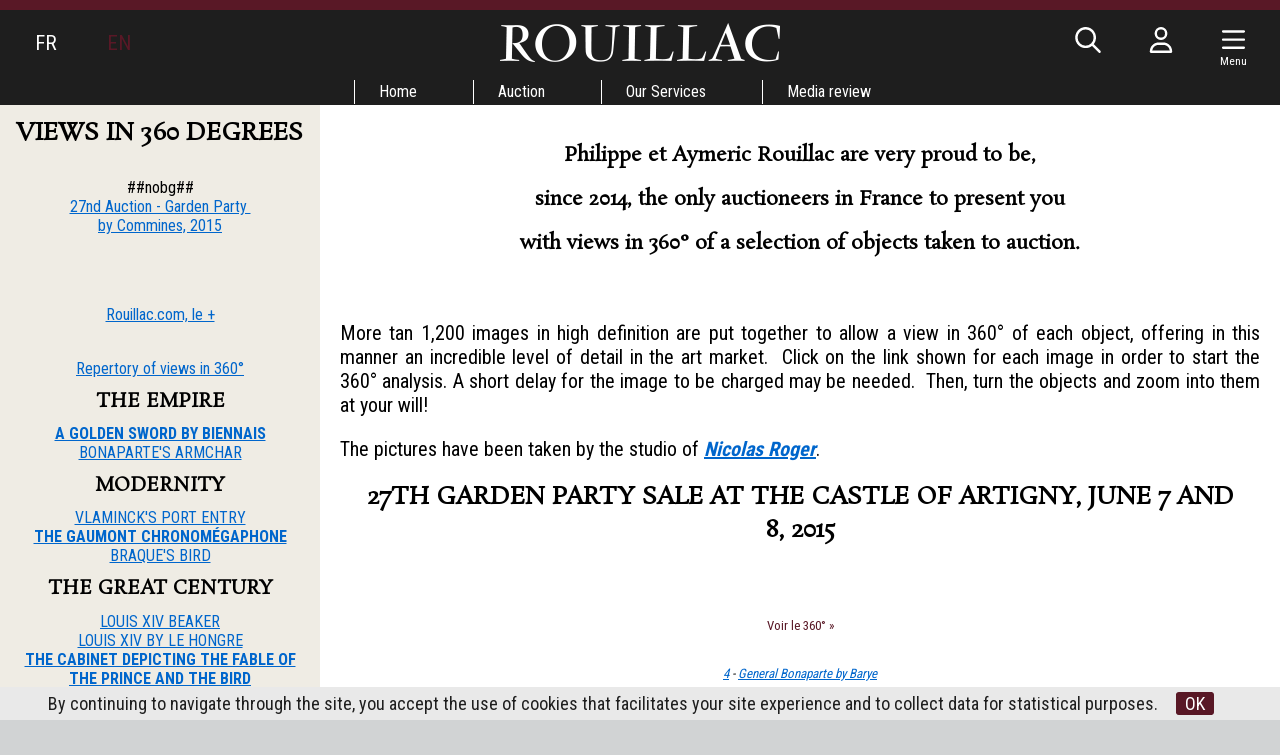

--- FILE ---
content_type: text/html; charset=UTF-8
request_url: https://www.rouillac.com/en/auction/garden_party/artigny_2015/513-views_in_360_degrees/Garden_Party/la_garden_party_ruban_bleu_des_ventes_en_France_depuis_1989/GARDEN_PARTY/The_French_Garden_Party_summum_of_art_sales_in_France_since_1989/Garden_Party/la_garden_party_ruban_bleu_des_ventes_en_France_depuis_1989/Garden_Party/la_garden_party_ruban_bleu_des_ventes_en_France_depuis_1989/GARDEN_PARTY/The_French_Garden_Party_summum_of_art_sales_in_France_since_1989/Garden_Party/la_garden_party_ruban_bleu_des_ventes_en_France_depuis_1989/Garden_Party/Garden_Party/la_garden_party_ruban_bleu_des_ventes_en_France_depuis_1989/Garden_Party/la_garden_party_ruban_bleu_des_ventes_en_France_depuis_1989/GARDEN_PARTY/The_French_Garden_Party_summum_of_art_sales_in_France_since_1989/Auctions/Auctions/Auctions/da-EN-8-381-106734-grid-2-2015-27th_garden_party_auction_41
body_size: 8205
content:
<!DOCTYPE html>
<html lang="en">
<head>
  <meta http-equiv="content-type" content="text/html; charset=utf-8" />
  <title>360 | Rouillac</title>
  <meta http-equiv="X-UA-Compatible" content="IE=edge,chrome=1" />
  <meta charset="utf-8">
  <meta name="author" content="Rouillac" />
  <meta name="publisher" content="Rouillac" />
  <meta name="generator" content="Fastboil" />
  <meta name="robots" content="index, follow" />
  <meta name="viewport" content="minimal-ui,width=device-width,initial-scale=1,user-scalable=no" />
  <meta name="apple-mobile-web-app-status-bar-style" content="black">
  <meta name="mobile-web-app-capable" content="yes">
  <meta name="keywords" content="360. " />
  <meta name="description" content="360. " />
  <link rel="canonical" href="https://www.rouillac.com/en/auction/garden_party/artigny_2015/513-views_in_360_degrees/" />
  <link rel="shortcut icon" type="image/x-icon" href="/favicon.ico" />
  <link rel="apple-touch-icon" href="/apple-touch-icon.png" />
<!--[if lt IE 9]>
  <script src="//html5shiv.googlecode.com/svn/trunk/html5.js"></script>
<![endif]-->
  <link href="/css-simplegrid.min.css" rel="stylesheet" type="text/css" />
  <link href="/css-rouillac230130.min.css" rel="stylesheet" type="text/css" />
  <link href="/css-rouillac-print.min.css" rel="stylesheet" type="text/css" media="print" />
<!--[if lt IE 9]>
  <link href="/css-rouillac-ie.css" rel="stylesheet" type="text/css" />
<![endif]-->
  <link href="/jq-plugin/superfish-master/css/superfish.min.css" rel="stylesheet" type="text/css" media="screen" />
<script type="application/ld+json"> { "@context": "http://schema.org", "@type": "WebSite", "url": "https://www.rouillac.com/", "potentialAction": { "@type": "SearchAction", "target": "https://www.rouillac.com/en/search?q={search_term_string}", "query-input": "required name=search_term_string" } }</script>
  <script src="https://kit.fontawesome.com/ce275c0637.js" crossorigin="anonymous"></script>
  <script src="/jq-jquery-1.11.3.min.js" type="text/javascript" charset="utf-8"></script>
  <script src="/jq-plugin/simplemodal/jquery.simplemodal.js" type="text/javascript" charset="utf-8"></script>
  <script src="/jq-plugin/superfish-master/js/hoverIntent.min.js" type="text/javascript" charset="utf-8"></script>
  <script src="/jq-plugin/superfish-master/js/superfish.min.js" type="text/javascript" charset="utf-8"></script>
  <script src="/jq-plugin/touchswipe/jquery.touchSwipe.min.js" type="text/javascript" charset="utf-8"></script>
  <script src="/jq-plugin/jquery_lazyload-master/jquery.lazyload.js" type="text/javascript" charset="utf-8"></script>
  <script src="/js-rouillac230614.min.js" type="text/javascript" ></script>
</head>
<body>
<script async src="https://www.googletagmanager.com/gtag/js?id=G-H3FR7FPH61"></script>
<script>
  window.dataLayer = window.dataLayer || [];
  function gtag(){dataLayer.push(arguments);}
  gtag('js', new Date());
  gtag('config', 'G-H3FR7FPH61');
</script>
<header id="h" class="notransition h_fixed"><div id="h_items" class="wrapmax"><div id="h_navl"><div id="h_el"></div><div><span><a href="/fr/">FR</a></span></div><div><span class="active">EN</span></div></div><div id="h_navr"><div id="h_search"><span class="fa-regular fa-fw fa-search" aria-hidden="true"></span></div><div class="h_login"><span class="fa-regular fa-fw fa-user" aria-hidden="true"></span></div><div class="c-hamburger menu-toggle-button"><span class="fa-regular fa-fw fa-navicon" aria-hidden="true"></span><div class="navMenuText">Menu</div></div><div id="h_e"></div></div><div id="h_logo"><a href="/"><img src="/img-rouillac.png" alt=""  /></a></div></div><div id="h_menu"><ul class="sf-menu" id="mainmenu"><li id="mi1" onmouseover="javascript:setMenu('mi1')" onmouseout="javascript:clearMenu('mi1')"><a href="/en/1-home/">Home</a><ul><li id="mi17"><a href="/en/home/17-record_auctions/">Record Auctions</a></li><li id="mi586"><a href="/en/home/586-contact/">Contact<span class="sf-sub-indicator fa-regular fa-chevron-right"></span></a><ul><li id="mi6"><a href="/en/home/contact/6-tours/">Tours</a></li><li id="mi4"><a href="/en/home/contact/4-vendome/">Vendôme</a></li><li id="mi5"><a href="/en/home/contact/5-paris/">Paris</a></li></ul></li><li id="mi11"><a href="/en/home/11-lectures/">Lectures</a></li></ul></li><li id="mi7" onmouseover="javascript:setMenu('mi7')" onmouseout="javascript:clearMenu('mi7')"><a href="/en/7-auction/">Auction</a><ul><li id="mi8"><a href="/en/auction/8-upcoming_auctions/">Upcoming Auctions</a></li><li id="mi9"><a href="/en/auction/9-auction_results/">Auction Results</a></li><li id="mi13"><a href="#">Garden party<span class="sf-sub-indicator fa-regular fa-chevron-right"></span></a><ul><li id="mi653"><a href="/en/auction/garden_party/653-artigny_2024/">Artigny 2024<span class="sf-sub-indicator fa-regular fa-chevron-right"></span></a><ul></ul></li><li id="mi642"><a href="/en/auction/garden_party/642-artigny_2023/">Artigny 2023<span class="sf-sub-indicator fa-regular fa-chevron-right"></span></a><ul></ul></li><li id="mi639"><a href="/en/auction/garden_party/639-artigny_2022/">Artigny 2022<span class="sf-sub-indicator fa-regular fa-chevron-right"></span></a><ul></ul></li><li id="mi633"><a href="/en/auction/garden_party/633-artigny_2021/">Artigny 2021<span class="sf-sub-indicator fa-regular fa-chevron-right"></span></a><ul></ul></li><li id="mi619"><a href="/en/auction/garden_party/619-artigny_2020/">Artigny 2020<span class="sf-sub-indicator fa-regular fa-chevron-right"></span></a><ul></ul></li><li id="mi614"><a href="/en/auction/garden_party/614-artigny_2019/">Artigny 2019<span class="sf-sub-indicator fa-regular fa-chevron-right"></span></a><ul></ul></li><li id="mi603"><a href="/en/auction/garden_party/603-artigny_2018/">Artigny 2018<span class="sf-sub-indicator fa-regular fa-chevron-right"></span></a><ul></ul></li><li id="mi594"><a href="/en/auction/garden_party/594-artigny_2017/">Artigny 2017<span class="sf-sub-indicator fa-regular fa-chevron-right"></span></a><ul></ul></li><li id="mi538"><a href="/en/auction/garden_party/538-artigny_2016/">Artigny 2016<span class="sf-sub-indicator fa-regular fa-chevron-right"></span></a><ul><li id="mi569"><a href="/en/auction/garden_party/artigny_2016/569-views_in_360_degrees/">Views in 360 degrees</a></li><li id="mi545"><a href="/en/auction/garden_party/artigny_2016/545-hd_images/">HD IMAGES</a></li><li id="mi581"><a href="/en/auction/garden_party/artigny_2016/581-american_war_of_independence/">American War of Independence</a></li></ul></li><li id="mi471"><a href="/en/auction/garden_party/471-artigny_2015/">Artigny 2015<span class="sf-sub-indicator fa-regular fa-chevron-right"></span></a><ul><li id="mi513"><a href="/en/auction/garden_party/artigny_2015/513-views_in_360_degrees/">Views in 360 degrees</a></li><li id="mi514"><a href="/en/auction/garden_party/artigny_2015/514-golden_sword_by_biennais/">GOLDEN SWORD BY BIENNAIS</a></li><li id="mi472"><a href="/en/auction/garden_party/artigny_2015/472-chronomegaphone/">Chronomegaphone</a></li><li id="mi477"><a href="/en/auction/garden_party/artigny_2015/477-the_cabinet_of_the_fable_of_the_prince_and_the_bird/">THE CABINET OF THE FABLE OF THE PRINCE AND THE BIRD</a></li><li id="mi507"><a href="/en/auction/garden_party/artigny_2015/507-oebens_table_mecanique/">OEBEN'S "TABLE MÉCANIQUE"</a></li><li id="mi475"><a href="/en/auction/garden_party/artigny_2015/475-napoleons_armchair/">NAPOLEON'S ARMCHAIR</a></li><li id="mi480"><a href="/en/auction/garden_party/artigny_2015/480-maurice_vlamincks_port_entrance/">MAURICE DE VLAMINCK'S PORT ENTRANCE</a></li><li id="mi489"><a href="/en/auction/garden_party/artigny_2015/489-braques_bird/">BRAQUE'S BIRD</a></li><li id="mi474"><a href="/en/auction/garden_party/artigny_2015/474-louis_xiv_beaker/">LOUIS XIV BEAKER</a></li><li id="mi473"><a href="/en/auction/garden_party/artigny_2015/473-equestrian_statue_of_king_louis_xiv_by_hongre/">EQUESTRIAN STATUE OF KING LOUIS XIV BY LE HONGRE</a></li><li id="mi485"><a href="/en/auction/garden_party/artigny_2015/485-great_sunflower_vase_from_the_castle_of_chanteloup/">GREAT SUNFLOWER VASE FROM THE CASTLE OF CHANTELOUP</a></li><li id="mi515"><a href="/en/auction/garden_party/artigny_2015/515-saint_peter_in_ivory_after_zurbaran/">SAINT PETER IN IVORY AFTER ZURBARAN</a></li><li id="mi481"><a href="/en/auction/garden_party/artigny_2015/481-a_chest_of_drawers_by_riesener/">A CHEST OF DRAWERS BY RIESENER</a></li><li id="mi511"><a href="/en/auction/garden_party/artigny_2015/511-nanban_cabinet/">NANBAN CABINET</a></li><li id="mi512"><a href="/en/auction/garden_party/artigny_2015/512-yosegi_writing_desk/">YOSEGI WRITING DESK</a></li></ul></li><li id="mi428"><a href="/Auctions/da-EN-8-346-0-grid-1-2014-26th_garden_party_auction">Cheverny 2014<span class="sf-sub-indicator fa-regular fa-chevron-right"></span></a><ul><li id="mi407"><a href="/en/auction/garden_party/cheverny_2014/407-a_french_style_garden_party/">A FRENCH STYLE GARDEN PARTY</a></li><li id="mi422"><a href="/en/auction/garden_party/cheverny_2014/422-jean_martin_roch/">JEAN-MARTIN ROCH</a></li><li id="mi431"><a href="/en/auction/garden_party/cheverny_2014/431-venus/">VÉNUS</a></li><li id="mi448"><a href="/en/auction/garden_party/cheverny_2014/448-emperor_marc_aurele_portrait/">EMPEROR MARC-AURÈLE PORTRAIT</a></li><li id="mi451"><a href="/en/auction/garden_party/cheverny_2014/451-jean_baptiste_carpeaux/">Jean-Baptiste CARPEAUX</a></li><li id="mi432"><a href="/en/auction/garden_party/cheverny_2014/432-brule_parfum_with_chimera/">Brûle-parfum with chimera</a></li><li id="mi426"><a href="/en/auction/garden_party/cheverny_2014/426-katsushika_hokusai/">Katsushika HOKUSAI</a></li><li id="mi423"><a href="/en/auction/garden_party/cheverny_2014/423-than_thai_recollections/">Than-Thaï Recollections</a></li><li id="mi408"><a href="/en/auction/garden_party/cheverny_2014/408-renoncourt/">Renoncourt</a></li><li id="mi433"><a href="/en/auction/garden_party/cheverny_2014/433-clock_of_africa/">CLOCK OF AFRICA</a></li><li id="mi446"><a href="/en/auction/garden_party/cheverny_2014/446-dressoir_aux_chimeres/">DRESSOIR AUX CHIMÈRES</a></li><li id="mi419"><a href="/en/auction/garden_party/cheverny_2014/419-rateau_private/">RATEAU PRIVATE</a></li><li id="mi440"><a href="/en/auction/garden_party/cheverny_2014/440-original_copy_of_cronstadt_city/">ORIGINAL COPY OF CRONSTADT CITY</a></li><li id="mi457"><a href="/en/auction/garden_party/cheverny_2014/457-adolf_ulrich_wertmuller/">Adolf-Ulrich WERTMÜLLER</a></li><li id="mi452"><a href="/en/auction/garden_party/cheverny_2014/452-louis_francois_cassas/">Louis-François CASSAS</a></li><li id="mi460"><a href="/en/auction/garden_party/cheverny_2014/460-olga_boznanska/">Olga BOZNANSKA</a></li><li id="mi454"><a href="/en/auction/garden_party/cheverny_2014/454-jacques_majorelle/">Jacques MAJORELLE</a></li><li id="mi461"><a href="/en/auction/garden_party/cheverny_2014/461-maurice_vlaminck/">Maurice de VLAMINCK</a></li></ul></li><li id="mi376"><a href="/Calendar/da-EN-8-270-0-grid-1-2013-25th_sale_in_cheverny_castle">Cheverny 2013<span class="sf-sub-indicator fa-regular fa-chevron-right"></span></a><ul><li id="mi3"><a href="/en/auction/garden_party/cheverny_2013/3-coming_to_cheverny/">Coming to Cheverny</a></li><li id="mi379"><a href="/en/auction/garden_party/cheverny_2013/379-mazarin_chest/">Mazarin Chest</a></li><li id="mi378"><a href="/en/auction/garden_party/cheverny_2013/378-janiot_at_thebaide/">Janiot at La Thébaïde</a></li><li id="mi383"><a href="/en/auction/garden_party/cheverny_2013/383-mosaic_of_feather/">Mosaïc of Feather</a></li></ul></li><li id="mi334"><a href="/en/auction/garden_party/334-cheverny_2012/">Cheverny 2012<span class="sf-sub-indicator fa-regular fa-chevron-right"></span></a><ul></ul></li><li id="mi188"><a href="/en/auction/garden_party/188-cheverny_2011/">Cheverny 2011<span class="sf-sub-indicator fa-regular fa-chevron-right"></span></a><ul></ul></li><li id="mi14"><a href="/en/auction/garden_party/14-cheverny_2010/">Cheverny 2010<span class="sf-sub-indicator fa-regular fa-chevron-right"></span></a><ul><li id="mi183"><a href="/en/auction/garden_party/cheverny_2010/183-orient_express/">Orient-Express</a></li><li id="mi182"><a href="/en/auction/garden_party/cheverny_2010/182-francois_habert_still_life_with_pieces_of_silverware/">François HABERT : Still life with pieces of silverware</a></li><li id="mi587"><a href="/en/auction/garden_party/cheverny_2010/587-chomo_the_return_of_singular/">Chomo the return of singular</a></li></ul></li><li id="mi16"><a href="/en/auction/garden_party/16-precedents_cheverny/">Precedents Cheverny</a></li></ul></li><li id="mi333"><a href="/en/auction/333-online_absentee_and_telephone_bids/">Online, absentee and telephone bids</a></li><li id="mi23"><a href="/en/auction/23-payment_transportation_storage/">Payment, Transportation & Storage</a></li></ul></li><li id="mi18" onmouseover="javascript:setMenu('mi18')" onmouseout="javascript:clearMenu('mi18')"><a href="/en/18-our_services/">Our Services</a><ul><li id="mi19"><a href="/en/our_services/19-free_valuations/">Free Valuations<span class="sf-sub-indicator fa-regular fa-chevron-right"></span></a><ul></ul></li><li id="mi358"><a href="/en/our_services/358-our_best_auctions/">Our best auctions</a></li></ul></li><li id="mi25" onmouseover="javascript:setMenu('mi25')" onmouseout="javascript:clearMenu('mi25')"><a href="/en/25-media_review/">Media review</a><ul><li id="mi636"><a href="/en/media_review/636-media_review/">Media Review</a></li><li id="mi637"><a href="/en/media_review/637-highlights/">Highlights</a></li></ul></li></ul></div></header><script>var urlMiSearch='/en/misearch', urlMiLogin='/en/milogin', urlFav='/en/favorite', urlCustAuth='/loggedin';</script><div id="c" class="wrap h_fixed"><div class="grid colnospace"><div class="col-1-4"><div class="title"><div class="title_i"><h1>Views in 360 degrees</h1></div></div><aside class="aside hide-on-mobile"><div class="aside_i"><span lang="EN-US"><o:p><div align="center"><div align="center">##nobg##<a href="VENTES/da-FR-8-381-0-grid-1-2015-27eme_vente_garden_party" target="" classname=""><img alt="" src="ddoc-6740-Commines.jpg" border="0" vspace="0" hspace="-1"></a></div><em></em><a href="VENTES/da-FR-8-381-0-grid-1-2015-27eme_vente_garden_party" target="" classname=""><font color="#0066cc"><u>27nd Auction - Garden Party&nbsp;</u></font></a></div><div align="center"><a href="VENTES/da-FR-8-381-0-grid-1-2015-27eme_vente_garden_party" target="" classname=""><font color="#0066cc"><u>by Commines, 2015</u></font></a></div><div align="center"><br></div><div align="center"><p align="center"><a href="http://www.rouillac.com/GARDEN_PARTY/471-EN-Artigny_2015" target="" classname=""><img style="width: 70px;" alt="" src="Garden_Party/Garden_Party/la_garden_party_ruban_bleu_des_ventes_en_France_depuis_1989/Garden_Party/la_garden_party_ruban_bleu_des_ventes_en_France_depuis_1989/VENTES/ddoc-5576-R.jpg" border="0" vspace="0" hspace="-1"></a></p><p align="center"><a href="http://www.rouillac.com/GARDEN_PARTY/471-EN-Artigny_2015" target="" classname=""><u><font color="#0066cc">Rouillac.com, le +</font></u></a><br></p></div><div align="center"><a href="GARDEN_PARTY/The_French_Garden_Party_summum_of_art_sales_in_France_since_1989/513-EN-Views_in_360_degrees" target="_blank" classname=""><font color="#0066cc"><u><img style="height: 100px;" alt="" src="VENTES/Cheverny/Cheverny_2014/ddoc-5575-360%C2%B0.jpg" border="0" vspace="0" hspace="-1"></u></font></a><br><a href="GARDEN_PARTY/The_French_Garden_Party_summum_of_art_sales_in_France_since_1989/513-EN-Views_in_360_degrees" target="" classname=""><u><font color="#0066cc">Repertory of views in 360°</font></u></a></div><h1 align="center">the EMPIRE</h1><div align="center"><a href="Garden_Party/la_garden_party_ruban_bleu_des_ventes_en_France_depuis_1989/514-EN-Biennais" target="" classname=""><strong><font color="#0066cc"><u>A GOLDEN SWORD BY BIENNAIS</u></font></strong></a><br><u><font color="#0066cc">BONAPARTE'S ARMCHAR </font></u></div><h1 align="center">MODERNITY</h1><div align="center"><a href="GARDEN_PARTY/The_French_Garden_Party_summum_of_art_sales_in_France_since_1989/480-EN-MAURICE_DE_VLAMINCKS_PORT_ENTRANCE" target="" classname=""><u><font color="#0066cc">VLAMINCK'S PORT ENTRY</font></u></a></div><div align="center"><a href="Garden_Party/la_garden_party_ruban_bleu_des_ventes_en_France_depuis_1989/472-EN-Chronomegaphone" target="_blank" classname=""><strong><font color="#0066cc"><u>THE GAUMONT CHRONOMÉGAPHONE</u></font></strong></a><br><u><font color="#0066cc"></font></u><a href="GARDEN_PARTY/The_French_Garden_Party_summum_of_art_sales_in_France_since_1989/489-EN-BRAQUES_BIRD" target="" classname=""><u><font color="#0066cc">BRAQUE'S BIRD</font></u></a><br></div><h1 align="center">THE GREAT CENTURY</h1><div align="center"><a href="GARDEN_PARTY/The_French_Garden_Party_summum_of_art_sales_in_France_since_1989/474-EN-LOUIS_XIV_BEAKER" target="" classname=""><font color="#0066cc"><u>LOUIS XIV BEAKER</u></font></a><br><a href="Garden_Party/la_garden_party_ruban_bleu_des_ventes_en_France_depuis_1989/473-EN-Le_Hongre" target="" classname=""><font color="#0066cc"><u>LOUIS XIV BY LE HONGRE</u></font></a><br><a href="Garden_Party/la_garden_party_ruban_bleu_des_ventes_en_France_depuis_1989/477-EN-LE_CABINET_DU_PRINCE_ET_DE_L_OISEAU" target="_blank" classname=""><strong><font color="#0066cc"><u>THE CABINET DEPICTING THE FABLE OF THE PRINCE AND THE BIRD</u></font></strong></a><br></div><div align="center"><a href="Garden_Party/la_garden_party_ruban_bleu_des_ventes_en_France_depuis_1989/485-EN-Un_grand_vases_aux_tournesols" target="" classname=""><font color="#0066cc"><u>THE SUNFLOWER VASE </u></font></a><br><a href="Garden_Party/la_garden_party_ruban_bleu_des_ventes_en_France_depuis_1989/490-EN-_Le_combat_dHector_contre_Ajax_de_Rene_Antoine_HOUASSE" target="" classname=""><font color="#0066cc"><u>HOUASSE'S TROJAN COMBAT</u></font></a></div><div align="center"><a href="Garden_Party/la_garden_party_ruban_bleu_des_ventes_en_France_depuis_1989/515-EN-Saint_Pierre" target="" classname=""><u><font color="#0066cc">SAINT PETER IN&nbsp;IVORY </font></u></a></div><h1 align="center">THE ENLIGHTENMENTs</h1><div align="center"><font color="#0066cc"><u><a href="http://www.rouillac.com/Auctions/Auctions/Auctions/da-EN-8-381-106784-grid-4-2015-27th_garden_party_auction_95" target="" classname="">ANCIENT MEXICAN WRITING BOX</a></u></font></div><div align="center"><a href="Garden_Party/la_garden_party_ruban_bleu_des_ventes_en_France_depuis_1989/507-EN-Oeben" target="_blank" classname=""><strong><font color="#0066cc"><u>OEBEN'S "TABLE MÉCANIQUE"</u></font></strong></a><br><a href="Garden_Party/la_garden_party_ruban_bleu_des_ventes_en_France_depuis_1989/481-EN-Une_Commode_de_Riesener" target="" classname=""><u><font color="#0066cc">CHEST OF DRAWERS BY&nbsp;RIESENER</font></u></a><br></div><h1 align="center">INTERIORS</h1><div align="center"><a href="Garden_Party/la_garden_party_ruban_bleu_des_ventes_en_France_depuis_1989/494-EN-Un_globe_terrestre_de_PARQUET" target="" classname=""><font color="#0066cc"><u>NEWTON'S GLOBE IN PARQUET</u></font></a><br><font color="#0066cc"><u></u></font><a href="http://www.rouillac.com/GARDEN_PARTY/The_French_Garden_Party_summum_of_art_sales_in_France_since_1989/506-EN-EMPEROR_MAXIMILIANS_SILVER_PLATE" target="" classname=""><u><font color="#0066cc">EMPEROR MAXIMILIAN'S SILVER PLATE</font></u></a><br><a href="Garden_Party/la_garden_party_ruban_bleu_des_ventes_en_France_depuis_1989/509-EN-BUFFET_DEUX_CORPS_PROVENANT_DU_BUREAU_DHUGO" target="" classname=""><u><font color="#0066cc">&nbsp;VICTOR HUGO'S SIDEBOARD</font></u></a></div><h1 align="center">ASIA</h1><div align="center"><a href="GARDEN_PARTY/The_French_Garden_Party_summum_of_art_sales_in_France_since_1989/511-EN-NANBAN_CABINET" target="" classname=""><font color="#0066cc"><u>A NANBAN CABINET</u></font></a></div><div align="center"><a href="GARDEN_PARTY/The_French_Garden_Party_summum_of_art_sales_in_France_since_1989/512-EN-YOSEGI_WRITING_DESK" target="" classname=""><u><font color="#0066cc">THE YOSEGI MARQUETRY</font></u></a></div></o:p><div align="center"><br></div></span><div align="center"><br></div><br></div></aside></div><div class="col-3-4 main"><div class="main_i"><h2 align="center">Philippe et Aymeric Rouillac are very proud to be, </h2><h2 align="center">since 2014, the only auctioneers in France to present you </h2><h2 align="center">with views in 360° of a selection of objects taken to auction.</h2><h2 align="center"><br></h2><p align="justify">More tan 1,200 images in high definition are put together to allow a view in 360° of each object, offering in this manner an incredible level of detail in the art market.&nbsp; Click on the link shown for each image in order to start the 360° analysis. A short delay for the image to be charged may be needed.&nbsp; Then, turn the objects and zoom into them at your will!</p><p align="justify">The pictures have been taken by the studio of <a href="http://www.nicolasroger.fr/" target="_blank" classname=""><strong><em><u><font color="#0066cc">Nicolas Roger</font></u></em></strong></a>.<br></p><h1 align="center">27th GARDEN PARTY SALE AT THE CASTLE OF&nbsp;artigny, JUNE 7 AND 8,&nbsp;2015</h1><p align="center"><em><br><font size="2"></font></em></p><p align="center"><font size="2"><a href="#" onclick="javascript:window.open('http://360.rouillac.net/201505/Bronze.html','w360','menubar=no, status=no, width=1000, height=700');">Voir le 360&deg;&nbsp;&raquo;</a><br></font><a href="http://360.rouillac.net/201505/Bronze.html" target="_blank" classname=""><font size="2"><img style="height: 300px;" alt="" src="dlotview-106699-1" border="0" vspace="0" hspace="-1"></font></a><br><em><a href="http://www.rouillac.com/Auctions/Auctions/da-EN-8-381-106699-grid-1-2015-27th_garden_party_auction_4" target="" classname=""><font color="#0066cc" size="2"><u>4</u></font></a><font size="2">&nbsp;- </font><a href="Garden_Party/Garden_Party/la_garden_party_ruban_bleu_des_ventes_en_France_depuis_1989/Garden_Party/la_garden_party_ruban_bleu_des_ventes_en_France_depuis_1989/Garden_Party/la_garden_party_ruban_bleu_des_ventes_en_France_depuis_1989/Garden_Party/la_garden_party_ruban_bleu_des_ventes_en_France_depuis_1989/Garden_Party/la_garden_party_ruban_bleu_des_ventes_en_France_depuis_1989/Garden_Party/la_garden_party_ruban_bleu_des_ventes_en_France_depuis_1989/Garden_Party/la_garden_party_ruban_bleu_des_ventes_en_France_depuis_1989/Garden_Party/la_garden_party_ruban_bleu_des_ventes_en_France_depuis_1989/Garden_Party/la_garden_party_ruban_bleu_des_ventes_en_France_depuis_1989/Garden_Party/la_garden_party_ruban_bleu_des_ventes_en_France_depuis_1989/Garden_Party/la_garden_party_ruban_bleu_des_ventes_en_France_depuis_1989/Garden_Party/la_garden_party_ruban_bleu_des_ventes_en_France_depuis_1989/Garden_Party/la_garden_party_ruban_bleu_des_ventes_en_France_depuis_1989/Garden_Party/la_garden_party_ruban_bleu_des_ventes_en_France_depuis_1989/Garden_Party/la_garden_party_ruban_bleu_des_ventes_en_France_depuis_1989/Garden_Party/la_garden_party_ruban_bleu_des_ventes_en_France_depuis_1989/Garden_Party/la_garden_party_ruban_bleu_des_ventes_en_France_depuis_1989/Garden_Party/la_garden_party_ruban_bleu_des_ventes_en_France_depuis_1989/Garden_Party/la_garden_party_ruban_bleu_des_ventes_en_France_depuis_1989/Garden_Party/la_garden_party_ruban_bleu_des_ventes_en_France_depuis_1989/Garden_Party/la_garden_party_ruban_bleu_des_ventes_en_France_depuis_1989/Garden_Party/la_garden_party_ruban_bleu_des_ventes_en_France_depuis_1989/Garden_Party/la_garden_party_ruban_bleu_des_ventes_en_France_depuis_1989/Garden_Party/la_garden_party_ruban_bleu_des_ventes_en_France_depuis_1989/Garden_Party/la_garden_party_ruban_bleu_des_ventes_en_France_depuis_1989/da-FR-7-381-106699-grid-1-0-27eme_vente_garden_party" target="_blank" classname=""><u><font color="#0066cc" size="2">General Bonaparte by Barye</font></u></a></em></p><p align="center"><em><br><font size="2"></font></em></p><p align="center"><font size="2"><a href="#" onclick="javascript:window.open('http://360.rouillac.net/201505/Fauteuil360.html','w360','menubar=no, status=no, width=1000, height=700');">Voir le 360&deg;&nbsp;&raquo;</a><br></font><a href="http://360.rouillac.net/201505/Fauteuil360.html" target="_blank" classname=""><font size="2"><img style="height: 300px;" alt="" src="dlotview-106706-1" border="0" vspace="0" hspace="-1"></font></a><br><i><a href="www.rouillac.com/Garden_Party/la_garden_party_ruban_bleu_des_ventes_en_France_depuis_1989/Garden_Party/la_garden_party_ruban_bleu_des_ventes_en_France_depuis_1989/475-EN-Le_fauteuil_de_Bonaparte" target="" classname=""><i><u><font size="2"><font color="#0066cc">11 -&nbsp;</font><font color="#0066cc">Bonaparte's Armchair at the Palais de l'Elysée&nbsp;</font></font></u></i></a></i></p><p align="center"><em><br><font size="2"></font></em></p><p align="center"><font size="2">&nbsp;<a href="#" onclick="javascript:window.open('http://360.rouillac.net/Rouillac13.html','w360','menubar=no, status=no, width=1000, height=700');">Voir le 360&deg;&nbsp;&raquo;</a><br></font><a href="http://360.rouillac.net/Rouillac13.html" target="_blank" classname=""><font size="2"><img style="height: 300px;" alt="" src="dlotview-106709-1" border="0" vspace="0" hspace="-1"></font></a><br><i><font color="#0066cc" size="2"><a href="www.rouillac.com/Garden_Party/la_garden_party_ruban_bleu_des_ventes_en_France_depuis_1989/Garden_Party/la_garden_party_ruban_bleu_des_ventes_en_France_depuis_1989/Garden_Party/VENTES/da-EN-8-381-106709-grid-1-2015-27eme_vente_garden_party_13" target="" classname=""><u>13 - Chandeliers</u></a> with the figure of Time</font></i></p><p align="center"><em><br><font size="2"></font></em></p><p align="center"><font size="2"><a href="#" onclick="javascript:window.open('http://360.rouillac.net/201505/Bronze2.html','w360','menubar=no, status=no, width=1000, height=700');">Voir le 360&deg;&nbsp;&raquo;</a><br></font></p><p align="center"><a href="http://360.rouillac.net/201505/Bronze2.html" target="_blank" classname=""><font size="2"><img style="height: 300px;" alt="" src="dlotview-106740-1" border="0" vspace="0" hspace="-1"></font></a></p><div align="left"><font size="2"></font></div><p><font size="2"></font></p><p align="center"><a href="www.rouillac.com/Garden_Party/la_garden_party_ruban_bleu_des_ventes_en_France_depuis_1989/Garden_Party/la_garden_party_ruban_bleu_des_ventes_en_France_depuis_1989/Garden_Party/VENTES/Garden_Party/la_garden_party_ruban_bleu_des_ventes_en_France_depuis_1989/Garden_Party/la_garden_party_ruban_bleu_des_ventes_en_France_depuis_1989/473-EN-Le_Hongre" target="" classname=""><font color="#0066cc" size="2"><u>51</u></font></a><i style="text-align: left; line-height: 1.5em;"><font size="2">&nbsp;- </font><u><font color="#0066cc" size="2">Louis XIV by Le Hongre</font></u></i></p><p align="center"><span style="text-align: left; line-height: 1.5em;"><br></span></p><p align="center"><span style="text-align: left; line-height: 1.5em;"><font size="2"><a href="#" onclick="javascript:window.open('http://360.rouillac.net/201505/Table360ouverte.html','w360','menubar=no, status=no, width=1000, height=700');">Voir le 360&deg;&nbsp;&raquo;</a></font></span></p><p align="center"><a href="http://360.rouillac.net/201505/Table360ouverte.html" target="_blank" classname=""><font size="2"><img style="width: 300px;" alt="" src="dlotview-106786-2" border="0" vspace="0" hspace="-1"></font></a><br><em><font color="#0066cc" size="2"><u><a href="http://www.rouillac.com/Auctions/Auctions/da-EN-8-381-106786-grid-5-2015-27th_garden_party_auction_97" target="" classname="">97 - "Table mécanique" made by Oeben (open)</a></u></font></em></p><p align="center"><em><br><font size="2"></font></em></p><p align="center"><font size="2"><a href="#" onclick="javascript:window.open('http://360.rouillac.net/201505/Table360.html','w360','menubar=no, status=no, width=1000, height=700');">Voir le 360&deg;&nbsp;&raquo;</a><br></font><a href="http://360.rouillac.net/201505/Table360.html" target="_blank" classname=""><font size="2"><img style="width: 300px;" alt="" src="dlotview-106786-1" border="0" vspace="0" hspace="-1"></font></a><br><i><font color="#0066cc" size="2"><u><a href="http://www.rouillac.com/Auctions/Auctions/da-EN-8-381-106786-grid-5-2015-27th_garden_party_auction_97" target="" classname="">97 - "Table mécanique"  by Oeben (closed)</a></u></font></i></p><p align="center"><em><br></em></p><div style="text-align: center;"><p align="center"><span style="line-height: normal;"><font size="2"><a href="#" onclick="javascript:window.open('http://360.rouillac.net/céralaine.html','w360','menubar=no, status=no, width=1000, height=700');">Voir le 360&deg;&nbsp;&raquo;</a></font></span></p><p align="center"><span style="line-height: normal;"><a href="http://360.rouillac.net/céralaine.html" target="_blank" classname=""><font size="2"><img style="height: 300px;" alt="" src="dlotview-106888-1" border="0" vspace="0" hspace="-1"></font></a></span></p><p align="center"><span style="line-height: normal;"><font color="#0066cc" size="2"><u><a href="http://www.rouillac.com/Auctions/Auctions/da-EN-8-384-106888-grid-3-2015-27th_garden_party_auction_256" target="" classname="">256 - Bianhu Flask</a></u></font></span></p><p align="center"><span style="line-height: normal;"></span><br></p><font size="2"></font></div><div style="text-align: center;"><font size="2"><a href="#" onclick="javascript:window.open('http://360.rouillac.net/201505/Fouilles5.html','w360','menubar=no, status=no, width=1000, height=700');">Voir le 360&deg;&nbsp;&raquo;</a><br></font><a href="http://360.rouillac.net/201505/Fouilles5.html" target="_blank" classname=""><font size="2"><img style="height: 300px;" alt="" src="dlotview-106938-1" border="0" vspace="0" hspace="-1"></font></a><br><br><em><a href="http://www.rouillac.com/Auctions/Auctions/Auctions/da-EN-8-384-106938-grid-5-2015-27th_garden_party_auction_314" target="" classname=""><font color="#0066cc" size="2"><u>314 - White background Lekythos</u></font></a></em></div><div style="text-align: center;"><em><br></em></div><div style="text-align: center;"><p align="center"><span style="line-height: normal;"><font size="2"><a href="#" onclick="javascript:window.open('http://360.rouillac.net/Fouilledu.html','w360','menubar=no, status=no, width=1000, height=700');">Voir le 360&deg;&nbsp;&raquo;</a></font></span></p><p align="center"><span style="line-height: normal;"><font size="2"><img style="height: 300px;" alt="" src="dlotview-106951-1" border="0" vspace="0" hspace="-1"></font></span></p><p align="center"><span style="line-height: normal;"><a href="http://www.rouillac.com/Auctions/Auctions/Auctions/Auctions/da-EN-8-384-106951-grid-6-2015-27th_garden_party_auction_327" target="" classname=""><font color="#0066cc" size="2"><u>327 - Olpe Sculpted by the Painter of the Louvre</u></font></a></span></p></div><div style="text-align: center;"><em><br><font size="2"></font></em></div><div style="text-align: center;"><p><font size="2"><a href="#" onclick="javascript:window.open('http://360.rouillac.net/201505/Objetdefouille.html','w360','menubar=no, status=no, width=1000, height=700');">Voir le 360&deg;&nbsp;&raquo;</a><br></font><a href="http://360.rouillac.net/201505/Objetdefouille.html" target="_blank" classname=""><font size="2"><img style="height: 300px;" alt="" src="dlotview-106954-1" border="0" vspace="0" hspace="-1"></font></a><br><em></em></p><p><em></em><a href="http://www.rouillac.com/Auctions/Auctions/Auctions/Auctions/da-EN-8-384-106954-grid-6-2015-27th_garden_party_auction_330" target="" classname=""><font color="#0066cc" size="2"><u>330 - Plied Spout OEnochoe</u></font></a></p><p><br></p></div><div style="text-align: center;"><p align="center"><span style="line-height: normal;"><font size="2"><a href="#" onclick="javascript:window.open('http://360.rouillac.net/2014329-z.html','w360','menubar=no, status=no, width=1000, height=700');">Voir le 360&deg;&nbsp;&raquo;</a></font></span></p><p align="center"><span style="line-height: normal;"><a href="http://360.rouillac.net/2014329-z.html" target="_blank" classname=""><font size="2"><img style="height: 300px;" alt="" src="dlotview-106957-1" border="0" vspace="0" hspace="-1"></font></a></span></p><p align="center"><span style="line-height: normal;"><font color="#0066cc" size="2"><u><a href="http://www.rouillac.com/Auctions/Auctions/Auctions/Auctions/Auctions/da-EN-8-384-106957-grid-6-2015-27th_garden_party_auction_333" target="" classname="">333 - OEnochoe with Clover Shape Spout</a></u></font></span></p></div><div style="text-align: center;"><br></div><font size="2"></font><div style="text-align: center;"><font size="2"><a href="#" onclick="javascript:window.open('http://360.rouillac.net/201505/Fouilles1.html','w360','menubar=no, status=no, width=1000, height=700');">Voir le 360&deg;&nbsp;&raquo;</a> <br></font><a href="http://360.rouillac.net/201505/Fouilles1.html" target="_blank" classname=""><font size="2"><img style="height: 300px;" alt="" src="dlotview-106961-1" border="0" vspace="0" hspace="-1"></font></a><br><br><em><a href="http://www.rouillac.com/Auctions/Auctions/Auctions/Auctions/Auctions/da-EN-8-384-106961-grid-6-2015-27th_garden_party_auction_337" target="" classname=""><font color="#0066cc" size="2"><u>337 - Important Hydria with Red Figures</u></font></a></em><span style="line-height: normal;"><br></span></div><span style="line-height: normal;"><div align="center"><u><br></u></div></span><div align="center"><font size="2"><br></font></div><p align="center"><span style="line-height: normal;"><font size="2"><a href="#" onclick="javascript:window.open('http://360.rouillac.net/objfouilles.html','w360','menubar=no, status=no, width=1000, height=700');">Voir le 360&deg;&nbsp;&raquo;</a></font></span></p><p align="center"><span style="line-height: normal;"><a href="http://360.rouillac.net/objfouilles.html" target="_blank" classname=""><font size="2"><img style="height: 300px;" alt="" src="dlotview-106964-1" border="0" vspace="0" hspace="-1"></font></a></span></p><p align="center"><font color="#0066cc" size="2"><span style="line-height: normal;"><a href="http://www.rouillac.com/Auctions/Auctions/Auctions/Auctions/Auctions/da-EN-8-384-106964-grid-6-2015-27th_garden_party_auction_340" target="" classname=""><u>340 - Amphore with Hercules</u></a></span></font></p><font size="2"><p align="center"><br></p><p align="center"><br></p><span style="line-height: normal;"><p align="center"><br></p><p align="center"><span style="line-height: normal;"><font size="2"><br></font></span></p></span><p align="center"><br></p></font><p align="center"><br></p></div></div></div></div><div id="f"><div id="f0"><div id="f0_items" class="wrap"><div class="f0_item"><div class="f0_item_i">Subscribe to our newsletter:<br /><form method="post" action="https://www.rouillac.com/subnews" id="frmnewsletter"><input type="hidden" name="msgko" value="The email is not valid !" id="msgko" /><input type="email" name="emailnewsletter" size="30" maxlength="255" id="emailnewsletter" class="newsletter" /> <i class="fa-regular fa-fw fa-lg fa-paper-plane" aria-hidden="true" id="submitnewsletter"></i></form></div></div><div class="f0_item"><div class="f0_item_i">Follow us:<br /><a href="https://fr-fr.facebook.com/ventesauxencheres/" target="_blank" class="btn-icon" data-icon="facebook"><i class="fa-brands fa-fw fa-lg fa-facebook"></i></a><a href="https://twitter.com/rouillacsas" target="_blank" class="btn-icon" data-icon="twitter"><i class="fa-brands fa-fw fa-lg fa-x-twitter"></i></a><a href="https://vimeo.com/rouillac" target="_blank" class="btn-icon" data-icon="vimeo"><i class="fa-brands fa-fw fa-lg fa-vimeo-v"></i></a></div></div></div></div><div id="f1"><div id="f1_items" class="wrap"><div id="f1_menu"></div></div></div><div id="copyright">&copy;2026&nbsp;Rouillac SAS</div></div><div class="smenu"><ul class="menu-list"><li class="language"><a href="/fr/"><span>FR<span></a><a href="/en/" class="active"><span>EN<span></a></li><li class="has-submenu"><a href="#">Home</a><ul class="sub-menu"><li><a href="/en/home/17-record_auctions/">Record Auctions</a></li><li class="has-submenu"><a href="#">Contact</a><ul class="sub-menu"><li><a href="/en/home/contact/6-tours/">Tours</a></li><li><a href="/en/home/contact/4-vendome/">Vendôme</a></li><li><a href="/en/home/contact/5-paris/">Paris</a></li></ul></li><li><a href="/en/home/11-lectures/">Lectures</a></li></ul></li><li class="has-submenu"><a href="#">Auction</a><ul class="sub-menu"><li><a href="/en/auction/8-upcoming_auctions/">Upcoming Auctions</a></li><li><a href="/en/auction/9-auction_results/">Auction Results</a></li><li class="has-submenu"><a href="#">Garden party</a><ul class="sub-menu"><li><a href="/en/auction/garden_party/653-artigny_2024/">Artigny 2024</a></li><li><a href="/en/auction/garden_party/642-artigny_2023/">Artigny 2023</a></li><li><a href="/en/auction/garden_party/639-artigny_2022/">Artigny 2022</a></li><li><a href="/en/auction/garden_party/633-artigny_2021/">Artigny 2021</a></li><li><a href="/en/auction/garden_party/619-artigny_2020/">Artigny 2020</a></li><li><a href="/en/auction/garden_party/614-artigny_2019/">Artigny 2019</a></li><li><a href="/en/auction/garden_party/603-artigny_2018/">Artigny 2018</a></li><li><a href="/en/auction/garden_party/594-artigny_2017/">Artigny 2017</a></li><li class="has-submenu"><a href="#">Artigny 2016</a><ul class="sub-menu"><li><a href="/en/auction/garden_party/artigny_2016/569-views_in_360_degrees/">Views in 360 degrees</a></li><li><a href="/en/auction/garden_party/artigny_2016/545-hd_images/">HD IMAGES</a></li><li><a href="/en/auction/garden_party/artigny_2016/581-american_war_of_independence/">American War of Independence</a></li></ul></li><li class="has-submenu"><a href="#">Artigny 2015</a><ul class="sub-menu"><li><a href="/en/auction/garden_party/artigny_2015/513-views_in_360_degrees/">Views in 360 degrees</a></li><li><a href="/en/auction/garden_party/artigny_2015/514-golden_sword_by_biennais/">GOLDEN SWORD BY BIENNAIS</a></li><li><a href="/en/auction/garden_party/artigny_2015/472-chronomegaphone/">Chronomegaphone</a></li><li><a href="/en/auction/garden_party/artigny_2015/477-the_cabinet_of_the_fable_of_the_prince_and_the_bird/">THE CABINET OF THE FABLE OF THE PRINCE AND THE BIRD</a></li><li><a href="/en/auction/garden_party/artigny_2015/507-oebens_table_mecanique/">OEBEN'S "TABLE MÉCANIQUE"</a></li><li><a href="/en/auction/garden_party/artigny_2015/475-napoleons_armchair/">NAPOLEON'S ARMCHAIR</a></li><li><a href="/en/auction/garden_party/artigny_2015/480-maurice_vlamincks_port_entrance/">MAURICE DE VLAMINCK'S PORT ENTRANCE</a></li><li><a href="/en/auction/garden_party/artigny_2015/489-braques_bird/">BRAQUE'S BIRD</a></li><li><a href="/en/auction/garden_party/artigny_2015/474-louis_xiv_beaker/">LOUIS XIV BEAKER</a></li><li><a href="/en/auction/garden_party/artigny_2015/473-equestrian_statue_of_king_louis_xiv_by_hongre/">EQUESTRIAN STATUE OF KING LOUIS XIV BY LE HONGRE</a></li><li><a href="/en/auction/garden_party/artigny_2015/485-great_sunflower_vase_from_the_castle_of_chanteloup/">GREAT SUNFLOWER VASE FROM THE CASTLE OF CHANTELOUP</a></li><li><a href="/en/auction/garden_party/artigny_2015/515-saint_peter_in_ivory_after_zurbaran/">SAINT PETER IN IVORY AFTER ZURBARAN</a></li><li><a href="/en/auction/garden_party/artigny_2015/481-a_chest_of_drawers_by_riesener/">A CHEST OF DRAWERS BY RIESENER</a></li><li><a href="/en/auction/garden_party/artigny_2015/511-nanban_cabinet/">NANBAN CABINET</a></li><li><a href="/en/auction/garden_party/artigny_2015/512-yosegi_writing_desk/">YOSEGI WRITING DESK</a></li></ul></li><li class="has-submenu"><a href="#">Cheverny 2014</a><ul class="sub-menu"><li><a href="/en/auction/garden_party/cheverny_2014/407-a_french_style_garden_party/">A FRENCH STYLE GARDEN PARTY</a></li><li><a href="/en/auction/garden_party/cheverny_2014/422-jean_martin_roch/">JEAN-MARTIN ROCH</a></li><li><a href="/en/auction/garden_party/cheverny_2014/431-venus/">VÉNUS</a></li><li><a href="/en/auction/garden_party/cheverny_2014/448-emperor_marc_aurele_portrait/">EMPEROR MARC-AURÈLE PORTRAIT</a></li><li><a href="/en/auction/garden_party/cheverny_2014/451-jean_baptiste_carpeaux/">Jean-Baptiste CARPEAUX</a></li><li><a href="/en/auction/garden_party/cheverny_2014/432-brule_parfum_with_chimera/">Brûle-parfum with chimera</a></li><li><a href="/en/auction/garden_party/cheverny_2014/426-katsushika_hokusai/">Katsushika HOKUSAI</a></li><li><a href="/en/auction/garden_party/cheverny_2014/423-than_thai_recollections/">Than-Thaï Recollections</a></li><li><a href="/en/auction/garden_party/cheverny_2014/408-renoncourt/">Renoncourt</a></li><li><a href="/en/auction/garden_party/cheverny_2014/433-clock_of_africa/">CLOCK OF AFRICA</a></li><li><a href="/en/auction/garden_party/cheverny_2014/446-dressoir_aux_chimeres/">DRESSOIR AUX CHIMÈRES</a></li><li><a href="/en/auction/garden_party/cheverny_2014/419-rateau_private/">RATEAU PRIVATE</a></li><li><a href="/en/auction/garden_party/cheverny_2014/440-original_copy_of_cronstadt_city/">ORIGINAL COPY OF CRONSTADT CITY</a></li><li><a href="/en/auction/garden_party/cheverny_2014/457-adolf_ulrich_wertmuller/">Adolf-Ulrich WERTMÜLLER</a></li><li><a href="/en/auction/garden_party/cheverny_2014/452-louis_francois_cassas/">Louis-François CASSAS</a></li><li><a href="/en/auction/garden_party/cheverny_2014/460-olga_boznanska/">Olga BOZNANSKA</a></li><li><a href="/en/auction/garden_party/cheverny_2014/454-jacques_majorelle/">Jacques MAJORELLE</a></li><li><a href="/en/auction/garden_party/cheverny_2014/461-maurice_vlaminck/">Maurice de VLAMINCK</a></li></ul></li><li class="has-submenu"><a href="#">Cheverny 2013</a><ul class="sub-menu"><li><a href="/en/auction/garden_party/cheverny_2013/3-coming_to_cheverny/">Coming to Cheverny</a></li><li><a href="/en/auction/garden_party/cheverny_2013/379-mazarin_chest/">Mazarin Chest</a></li><li><a href="/en/auction/garden_party/cheverny_2013/378-janiot_at_thebaide/">Janiot at La Thébaïde</a></li><li><a href="/en/auction/garden_party/cheverny_2013/383-mosaic_of_feather/">Mosaïc of Feather</a></li></ul></li><li><a href="/en/auction/garden_party/334-cheverny_2012/">Cheverny 2012</a></li><li><a href="/en/auction/garden_party/188-cheverny_2011/">Cheverny 2011</a></li><li class="has-submenu"><a href="#">Cheverny 2010</a><ul class="sub-menu"><li><a href="/en/auction/garden_party/cheverny_2010/183-orient_express/">Orient-Express</a></li><li><a href="/en/auction/garden_party/cheverny_2010/182-francois_habert_still_life_with_pieces_of_silverware/">François HABERT : Still life with pieces of silverware</a></li><li><a href="/en/auction/garden_party/cheverny_2010/587-chomo_the_return_of_singular/">Chomo the return of singular</a></li></ul></li><li><a href="/en/auction/garden_party/16-precedents_cheverny/">Precedents Cheverny</a></li></ul></li><li><a href="/en/auction/333-online_absentee_and_telephone_bids/">Online, absentee and telephone bids</a></li><li><a href="/en/auction/23-payment_transportation_storage/">Payment, Transportation & Storage</a></li></ul></li><li class="has-submenu"><a href="#">Our Services</a><ul class="sub-menu"><li><a href="/en/our_services/19-free_valuations/">Free Valuations</a></li><li><a href="/en/our_services/358-our_best_auctions/">Our best auctions</a></li></ul></li><li class="has-submenu"><a href="#">Media review</a><ul class="sub-menu"><li><a href="/en/media_review/636-media_review/">Media Review</a></li><li><a href="/en/media_review/637-highlights/">Highlights</a></li></ul></li></ul></div><a href="#" id="back-to-top"><i class="fa-regular fa-chevron-up" aria-hidden="true"></i></a><div id="mi"><div id="mi_i"></div></div>  <link href="/jq-plugin/cookiebar/jquery.cookiebar.min.css" rel="stylesheet" type="text/css" />
  <script src="/jq-plugin/cookiebar/jquery.cookiebar.min.js" type="text/javascript"></script>
<script type="text/javascript">
$(document).ready(function(){
  $.cookieBar({ fixed: true, bottom: true, message: 'By continuing to navigate through the site, you accept the use of cookies that facilitates your site experience and to collect data for statistical purposes.', acceptText: 'OK'  });
});
</script>

<script src='/js-responsive-img.min.js' defer></script>
</body>
</html>

--- FILE ---
content_type: text/css;charset=UTF-8
request_url: https://www.rouillac.com/css-simplegrid.min.css
body_size: 735
content:
.col-1-1,.grid{width:100%}*,:after,:before{-webkit-box-sizing:border-box;-moz-box-sizing:border-box;box-sizing:border-box}body{margin:0}[class*=col-]{display:inline-block;vertical-align:top}.top{vertical-align:top}.grid{margin:0 auto;padding:0;overflow:hidden}.grid:after{content:""}.grid-pad{padding-top:20px;padding-left:10px;padding-right:1px}.push-right{float:right}.colnospace [class*=col-]{padding:0}.col-2-3,.col-8-12{width:66.66%}.col-1-2,.col-6-12{width:50%}.col-2-5{width:40%}.col-1-3,.col-4-12{width:33.33%}.col-1-4,.col-3-12{width:25%}.col-1-5{width:20%}.col-1-6,.col-2-12{width:16.667%}.col-1-7{width:14.28%}.col-1-8{width:12.5%}.col-1-9{width:11.1%}.col-1-10{width:10%}.col-1-11{width:9.09%}.col-1-12{width:8.33%}.col-11-12{width:91.66%}.col-10-12,.col-5-12{width:83.333%}.col-3-4,.col-9-12{width:75%}.col-5-12{width:41.66%}.col-7-12{width:58.33%}.push-2-3,.push-8-12{margin-left:66.66%}.push-1-2,.push-6-12{margin-left:50%}.push-1-3,.push-4-12{margin-left:33.33%}.push-1-4,.push-3-12{margin-left:25%}.push-1-5{margin-left:20%}.push-1-6,.push-2-12{margin-left:16.667%}.push-1-7{margin-left:14.28%}.push-1-8{margin-left:12.5%}.push-1-9{margin-left:11.1%}.push-1-10{margin-left:10%}.push-1-11{margin-left:9.09%}.push-1-12{margin-left:8.33%}@media (max-width:567px),(max-width:768px) and (orientation:portrait){[class*=col-]{display:block;width:auto;float:none;padding-left:0;padding-right:10px;margin:0}[class*=mobile-col-]{float:left;padding-left:0;padding-right:10px;padding-bottom:0;margin:0 0 10px}.mobile-col-1-1{width:100%}.mobile-col-2-3,.mobile-col-8-12{width:66.66%}.mobile-col-1-2,.mobile-col-6-12{width:50%}.mobile-col-1-3,.mobile-col-4-12{width:33.33%}.mobile-col-1-4,.mobile-col-3-12{width:25%}.mobile-col-1-5{width:20%}.mobile-col-1-6,.mobile-col-2-12{width:16.667%}.mobile-col-1-7{width:14.28%}.mobile-col-1-8{width:12.5%}.mobile-col-1-9{width:11.1%}.mobile-col-1-10{width:10%}.mobile-col-1-11{width:9.09%}.mobile-col-1-12{width:8.33%}.mobile-col-11-12{width:91.66%}.mobile-col-10-12,.mobile-col-5-6{width:83.333%}.mobile-col-3-4,.mobile-col-9-12{width:75%}.mobile-col-5-12{width:41.66%}.mobile-col-7-12{width:58.33%}.hide-on-mobile{display:none!important;width:0;height:0}.pad2col,.pad3col,.pad4col{margin-top:10%;margin-bottom:10%}}